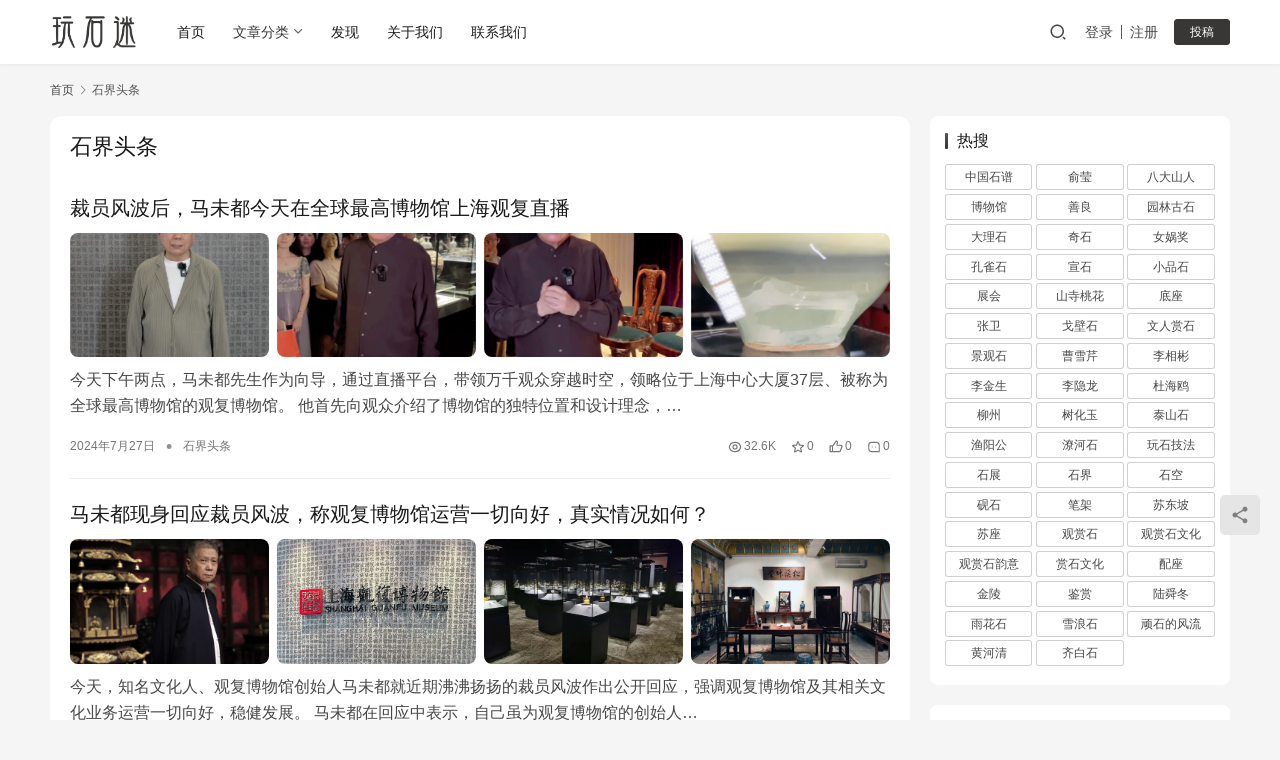

--- FILE ---
content_type: text/html; charset=UTF-8
request_url: https://wanshime.com/category/news/
body_size: 14912
content:
<!DOCTYPE html>
<html lang="zh-Hans">
<head>
<meta charset="UTF-8">
<meta http-equiv="X-UA-Compatible" content="IE=edge,chrome=1">
<meta name="renderer" content="webkit">
<meta name="viewport" content="width=device-width,initial-scale=1,maximum-scale=5">
<title>石界头条 | 玩石迷</title>
<style>img:is([sizes="auto" i], [sizes^="auto," i]) { contain-intrinsic-size: 3000px 1500px }</style>
<meta name="keywords" content="石界.观赏石.新闻.石界新闻">
<meta property="og:type" content="webpage">
<meta property="og:url" content="https://wanshime.com/category/news/">
<meta property="og:site_name" content="玩石迷">
<meta property="og:title" content="石界头条">
<meta name="applicable-device" content="pc,mobile">
<meta http-equiv="Cache-Control" content="no-transform">
<link rel="shortcut icon" href="https://wanshime.com/wp-content/uploads/2023/05/icon2.gif">
<!-- <link rel='stylesheet' id='stylesheet-css' href='https://wanshime.com/wp-content/themes/justnews/css/style.css?ver=6.19.6' type='text/css' media='all' /> -->
<!-- <link rel='stylesheet' id='font-awesome-css' href='https://wanshime.com/wp-content/themes/justnews/themer/assets/css/font-awesome.css?ver=6.19.6' type='text/css' media='all' /> -->
<!-- <link rel='stylesheet' id='wp-block-library-css' href='https://wanshime.com/wp-includes/css/dist/block-library/style.min.css?ver=be135388fa49f4ca68ff331464d75724' type='text/css' media='all' /> -->
<link rel="stylesheet" type="text/css" href="//wanshime.com/wp-content/cache/wpfc-minified/q6u9m6ca/a8izu.css" media="all"/>
<style id='classic-theme-styles-inline-css' type='text/css'>
/*! This file is auto-generated */
.wp-block-button__link{color:#fff;background-color:#32373c;border-radius:9999px;box-shadow:none;text-decoration:none;padding:calc(.667em + 2px) calc(1.333em + 2px);font-size:1.125em}.wp-block-file__button{background:#32373c;color:#fff;text-decoration:none}
</style>
<style id='global-styles-inline-css' type='text/css'>
:root{--wp--preset--aspect-ratio--square: 1;--wp--preset--aspect-ratio--4-3: 4/3;--wp--preset--aspect-ratio--3-4: 3/4;--wp--preset--aspect-ratio--3-2: 3/2;--wp--preset--aspect-ratio--2-3: 2/3;--wp--preset--aspect-ratio--16-9: 16/9;--wp--preset--aspect-ratio--9-16: 9/16;--wp--preset--color--black: #000000;--wp--preset--color--cyan-bluish-gray: #abb8c3;--wp--preset--color--white: #ffffff;--wp--preset--color--pale-pink: #f78da7;--wp--preset--color--vivid-red: #cf2e2e;--wp--preset--color--luminous-vivid-orange: #ff6900;--wp--preset--color--luminous-vivid-amber: #fcb900;--wp--preset--color--light-green-cyan: #7bdcb5;--wp--preset--color--vivid-green-cyan: #00d084;--wp--preset--color--pale-cyan-blue: #8ed1fc;--wp--preset--color--vivid-cyan-blue: #0693e3;--wp--preset--color--vivid-purple: #9b51e0;--wp--preset--gradient--vivid-cyan-blue-to-vivid-purple: linear-gradient(135deg,rgba(6,147,227,1) 0%,rgb(155,81,224) 100%);--wp--preset--gradient--light-green-cyan-to-vivid-green-cyan: linear-gradient(135deg,rgb(122,220,180) 0%,rgb(0,208,130) 100%);--wp--preset--gradient--luminous-vivid-amber-to-luminous-vivid-orange: linear-gradient(135deg,rgba(252,185,0,1) 0%,rgba(255,105,0,1) 100%);--wp--preset--gradient--luminous-vivid-orange-to-vivid-red: linear-gradient(135deg,rgba(255,105,0,1) 0%,rgb(207,46,46) 100%);--wp--preset--gradient--very-light-gray-to-cyan-bluish-gray: linear-gradient(135deg,rgb(238,238,238) 0%,rgb(169,184,195) 100%);--wp--preset--gradient--cool-to-warm-spectrum: linear-gradient(135deg,rgb(74,234,220) 0%,rgb(151,120,209) 20%,rgb(207,42,186) 40%,rgb(238,44,130) 60%,rgb(251,105,98) 80%,rgb(254,248,76) 100%);--wp--preset--gradient--blush-light-purple: linear-gradient(135deg,rgb(255,206,236) 0%,rgb(152,150,240) 100%);--wp--preset--gradient--blush-bordeaux: linear-gradient(135deg,rgb(254,205,165) 0%,rgb(254,45,45) 50%,rgb(107,0,62) 100%);--wp--preset--gradient--luminous-dusk: linear-gradient(135deg,rgb(255,203,112) 0%,rgb(199,81,192) 50%,rgb(65,88,208) 100%);--wp--preset--gradient--pale-ocean: linear-gradient(135deg,rgb(255,245,203) 0%,rgb(182,227,212) 50%,rgb(51,167,181) 100%);--wp--preset--gradient--electric-grass: linear-gradient(135deg,rgb(202,248,128) 0%,rgb(113,206,126) 100%);--wp--preset--gradient--midnight: linear-gradient(135deg,rgb(2,3,129) 0%,rgb(40,116,252) 100%);--wp--preset--font-size--small: 13px;--wp--preset--font-size--medium: 20px;--wp--preset--font-size--large: 36px;--wp--preset--font-size--x-large: 42px;--wp--preset--spacing--20: 0.44rem;--wp--preset--spacing--30: 0.67rem;--wp--preset--spacing--40: 1rem;--wp--preset--spacing--50: 1.5rem;--wp--preset--spacing--60: 2.25rem;--wp--preset--spacing--70: 3.38rem;--wp--preset--spacing--80: 5.06rem;--wp--preset--shadow--natural: 6px 6px 9px rgba(0, 0, 0, 0.2);--wp--preset--shadow--deep: 12px 12px 50px rgba(0, 0, 0, 0.4);--wp--preset--shadow--sharp: 6px 6px 0px rgba(0, 0, 0, 0.2);--wp--preset--shadow--outlined: 6px 6px 0px -3px rgba(255, 255, 255, 1), 6px 6px rgba(0, 0, 0, 1);--wp--preset--shadow--crisp: 6px 6px 0px rgba(0, 0, 0, 1);}:where(.is-layout-flex){gap: 0.5em;}:where(.is-layout-grid){gap: 0.5em;}body .is-layout-flex{display: flex;}.is-layout-flex{flex-wrap: wrap;align-items: center;}.is-layout-flex > :is(*, div){margin: 0;}body .is-layout-grid{display: grid;}.is-layout-grid > :is(*, div){margin: 0;}:where(.wp-block-columns.is-layout-flex){gap: 2em;}:where(.wp-block-columns.is-layout-grid){gap: 2em;}:where(.wp-block-post-template.is-layout-flex){gap: 1.25em;}:where(.wp-block-post-template.is-layout-grid){gap: 1.25em;}.has-black-color{color: var(--wp--preset--color--black) !important;}.has-cyan-bluish-gray-color{color: var(--wp--preset--color--cyan-bluish-gray) !important;}.has-white-color{color: var(--wp--preset--color--white) !important;}.has-pale-pink-color{color: var(--wp--preset--color--pale-pink) !important;}.has-vivid-red-color{color: var(--wp--preset--color--vivid-red) !important;}.has-luminous-vivid-orange-color{color: var(--wp--preset--color--luminous-vivid-orange) !important;}.has-luminous-vivid-amber-color{color: var(--wp--preset--color--luminous-vivid-amber) !important;}.has-light-green-cyan-color{color: var(--wp--preset--color--light-green-cyan) !important;}.has-vivid-green-cyan-color{color: var(--wp--preset--color--vivid-green-cyan) !important;}.has-pale-cyan-blue-color{color: var(--wp--preset--color--pale-cyan-blue) !important;}.has-vivid-cyan-blue-color{color: var(--wp--preset--color--vivid-cyan-blue) !important;}.has-vivid-purple-color{color: var(--wp--preset--color--vivid-purple) !important;}.has-black-background-color{background-color: var(--wp--preset--color--black) !important;}.has-cyan-bluish-gray-background-color{background-color: var(--wp--preset--color--cyan-bluish-gray) !important;}.has-white-background-color{background-color: var(--wp--preset--color--white) !important;}.has-pale-pink-background-color{background-color: var(--wp--preset--color--pale-pink) !important;}.has-vivid-red-background-color{background-color: var(--wp--preset--color--vivid-red) !important;}.has-luminous-vivid-orange-background-color{background-color: var(--wp--preset--color--luminous-vivid-orange) !important;}.has-luminous-vivid-amber-background-color{background-color: var(--wp--preset--color--luminous-vivid-amber) !important;}.has-light-green-cyan-background-color{background-color: var(--wp--preset--color--light-green-cyan) !important;}.has-vivid-green-cyan-background-color{background-color: var(--wp--preset--color--vivid-green-cyan) !important;}.has-pale-cyan-blue-background-color{background-color: var(--wp--preset--color--pale-cyan-blue) !important;}.has-vivid-cyan-blue-background-color{background-color: var(--wp--preset--color--vivid-cyan-blue) !important;}.has-vivid-purple-background-color{background-color: var(--wp--preset--color--vivid-purple) !important;}.has-black-border-color{border-color: var(--wp--preset--color--black) !important;}.has-cyan-bluish-gray-border-color{border-color: var(--wp--preset--color--cyan-bluish-gray) !important;}.has-white-border-color{border-color: var(--wp--preset--color--white) !important;}.has-pale-pink-border-color{border-color: var(--wp--preset--color--pale-pink) !important;}.has-vivid-red-border-color{border-color: var(--wp--preset--color--vivid-red) !important;}.has-luminous-vivid-orange-border-color{border-color: var(--wp--preset--color--luminous-vivid-orange) !important;}.has-luminous-vivid-amber-border-color{border-color: var(--wp--preset--color--luminous-vivid-amber) !important;}.has-light-green-cyan-border-color{border-color: var(--wp--preset--color--light-green-cyan) !important;}.has-vivid-green-cyan-border-color{border-color: var(--wp--preset--color--vivid-green-cyan) !important;}.has-pale-cyan-blue-border-color{border-color: var(--wp--preset--color--pale-cyan-blue) !important;}.has-vivid-cyan-blue-border-color{border-color: var(--wp--preset--color--vivid-cyan-blue) !important;}.has-vivid-purple-border-color{border-color: var(--wp--preset--color--vivid-purple) !important;}.has-vivid-cyan-blue-to-vivid-purple-gradient-background{background: var(--wp--preset--gradient--vivid-cyan-blue-to-vivid-purple) !important;}.has-light-green-cyan-to-vivid-green-cyan-gradient-background{background: var(--wp--preset--gradient--light-green-cyan-to-vivid-green-cyan) !important;}.has-luminous-vivid-amber-to-luminous-vivid-orange-gradient-background{background: var(--wp--preset--gradient--luminous-vivid-amber-to-luminous-vivid-orange) !important;}.has-luminous-vivid-orange-to-vivid-red-gradient-background{background: var(--wp--preset--gradient--luminous-vivid-orange-to-vivid-red) !important;}.has-very-light-gray-to-cyan-bluish-gray-gradient-background{background: var(--wp--preset--gradient--very-light-gray-to-cyan-bluish-gray) !important;}.has-cool-to-warm-spectrum-gradient-background{background: var(--wp--preset--gradient--cool-to-warm-spectrum) !important;}.has-blush-light-purple-gradient-background{background: var(--wp--preset--gradient--blush-light-purple) !important;}.has-blush-bordeaux-gradient-background{background: var(--wp--preset--gradient--blush-bordeaux) !important;}.has-luminous-dusk-gradient-background{background: var(--wp--preset--gradient--luminous-dusk) !important;}.has-pale-ocean-gradient-background{background: var(--wp--preset--gradient--pale-ocean) !important;}.has-electric-grass-gradient-background{background: var(--wp--preset--gradient--electric-grass) !important;}.has-midnight-gradient-background{background: var(--wp--preset--gradient--midnight) !important;}.has-small-font-size{font-size: var(--wp--preset--font-size--small) !important;}.has-medium-font-size{font-size: var(--wp--preset--font-size--medium) !important;}.has-large-font-size{font-size: var(--wp--preset--font-size--large) !important;}.has-x-large-font-size{font-size: var(--wp--preset--font-size--x-large) !important;}
:where(.wp-block-post-template.is-layout-flex){gap: 1.25em;}:where(.wp-block-post-template.is-layout-grid){gap: 1.25em;}
:where(.wp-block-columns.is-layout-flex){gap: 2em;}:where(.wp-block-columns.is-layout-grid){gap: 2em;}
:root :where(.wp-block-pullquote){font-size: 1.5em;line-height: 1.6;}
</style>
<!-- <link rel='stylesheet' id='ez-toc-css' href='https://wanshime.com/wp-content/plugins/easy-table-of-contents/assets/css/screen.min.css?ver=2.0.73' type='text/css' media='all' /> -->
<link rel="stylesheet" type="text/css" href="//wanshime.com/wp-content/cache/wpfc-minified/dgqq01xq/a09k1.css" media="all"/>
<style id='ez-toc-inline-css' type='text/css'>
div#ez-toc-container .ez-toc-title {font-size: 120%;}div#ez-toc-container .ez-toc-title {font-weight: 500;}div#ez-toc-container ul li {font-size: 95%;}div#ez-toc-container ul li {font-weight: 500;}div#ez-toc-container nav ul ul li {font-size: 90%;}
.ez-toc-container-direction {direction: ltr;}.ez-toc-counter ul{counter-reset: item ;}.ez-toc-counter nav ul li a::before {content: counters(item, '.', decimal) '. ';display: inline-block;counter-increment: item;flex-grow: 0;flex-shrink: 0;margin-right: .2em; float: left; }.ez-toc-widget-direction {direction: ltr;}.ez-toc-widget-container ul{counter-reset: item ;}.ez-toc-widget-container nav ul li a::before {content: counters(item, '.', decimal) '. ';display: inline-block;counter-increment: item;flex-grow: 0;flex-shrink: 0;margin-right: .2em; float: left; }
</style>
<!-- <link rel='stylesheet' id='wpcom-member-css' href='https://wanshime.com/wp-content/plugins/wpcom-member/css/style.css?ver=1.7.7' type='text/css' media='all' /> -->
<link rel="stylesheet" type="text/css" href="//wanshime.com/wp-content/cache/wpfc-minified/jopubpyk/a0988.css" media="all"/>
<style id='akismet-widget-style-inline-css' type='text/css'>
.a-stats {
--akismet-color-mid-green: #357b49;
--akismet-color-white: #fff;
--akismet-color-light-grey: #f6f7f7;
max-width: 350px;
width: auto;
}
.a-stats * {
all: unset;
box-sizing: border-box;
}
.a-stats strong {
font-weight: 600;
}
.a-stats a.a-stats__link,
.a-stats a.a-stats__link:visited,
.a-stats a.a-stats__link:active {
background: var(--akismet-color-mid-green);
border: none;
box-shadow: none;
border-radius: 8px;
color: var(--akismet-color-white);
cursor: pointer;
display: block;
font-family: -apple-system, BlinkMacSystemFont, 'Segoe UI', 'Roboto', 'Oxygen-Sans', 'Ubuntu', 'Cantarell', 'Helvetica Neue', sans-serif;
font-weight: 500;
padding: 12px;
text-align: center;
text-decoration: none;
transition: all 0.2s ease;
}
/* Extra specificity to deal with TwentyTwentyOne focus style */
.widget .a-stats a.a-stats__link:focus {
background: var(--akismet-color-mid-green);
color: var(--akismet-color-white);
text-decoration: none;
}
.a-stats a.a-stats__link:hover {
filter: brightness(110%);
box-shadow: 0 4px 12px rgba(0, 0, 0, 0.06), 0 0 2px rgba(0, 0, 0, 0.16);
}
.a-stats .count {
color: var(--akismet-color-white);
display: block;
font-size: 1.5em;
line-height: 1.4;
padding: 0 13px;
white-space: nowrap;
}
</style>
<script src='//wanshime.com/wp-content/cache/wpfc-minified/ldrl6zrk/a0988.js' type="text/javascript"></script>
<!-- <script type="text/javascript" src="https://wanshime.com/wp-includes/js/jquery/jquery.min.js?ver=3.7.1" id="jquery-core-js"></script> -->
<!-- <script type="text/javascript" src="https://wanshime.com/wp-includes/js/jquery/jquery-migrate.min.js?ver=3.4.1" id="jquery-migrate-js"></script> -->
<link rel="EditURI" type="application/rsd+xml" title="RSD" href="https://wanshime.com/xmlrpc.php?rsd" />
<script>
var _hmt = _hmt || [];
(function() {
var hm = document.createElement("script");
hm.src = "https://hm.baidu.com/hm.js?0a5e5928d1bcab719a5759d45dc66971";
var s = document.getElementsByTagName("script")[0]; 
s.parentNode.insertBefore(hm, s);
})();
</script>
<style>        :root{--theme-color:#383735;--theme-hover:#0a0a0a;}
body>header.header{background-color: #fff;;}
body>header.header .logo img{height: 32px;}
@media (max-width: 767px){
body>header.header .logo img{height: 26px;}
}
body>header.header .nav{--menu-item-margin: 28px;}
.post-loop-default .item-img .item-img-inner:before,.wpcom-profile-main .profile-posts-list .item-img item-img-inner:before{padding-top: 62.5%!important;}
.post-loop-image .item-img:before,.post-loop-card .item-inner:before{padding-top: 62.5%;}
@media screen and (-webkit-min-device-pixel-ratio: 0) {
.post-loop .item-sticky .item-title a{-webkit-background-clip: text;-webkit-text-fill-color: transparent;}
.post-loop .item-sticky .item-title a, .post-loop .item-sticky .item-title a .sticky-post,.post-loop-card .item-sticky .item-title .sticky-post{
background-color: #c12c2c;background-image:linear-gradient(90deg, #c12c2c 0%, #fff 100%);            }
}
:root{--theme-border-radius-s: 3px;--theme-border-radius-m: 5px;--theme-border-radius-l: 8px;--theme-border-radius-xl: 12px;}</style>
<link rel="icon" href="https://wanshime.com/wp-content/uploads/2023/05/icon2.gif" sizes="32x32" />
<link rel="icon" href="https://wanshime.com/wp-content/uploads/2023/05/icon2.gif" sizes="192x192" />
<link rel="apple-touch-icon" href="https://wanshime.com/wp-content/uploads/2023/05/icon2.gif" />
<meta name="msapplication-TileImage" content="https://wanshime.com/wp-content/uploads/2023/05/icon2.gif" />
<!--[if lte IE 11]><script src="https://wanshime.com/wp-content/themes/justnews/js/update.js"></script><![endif]-->
</head>
<body data-rsssl=1 class="archive category category-news category-93 lang-cn el-boxed header-fixed">
<header class="header">
<div class="container">
<div class="navbar-header">
<button type="button" class="navbar-toggle collapsed" data-toggle="collapse" data-target=".navbar-collapse" aria-label="menu">
<span class="icon-bar icon-bar-1"></span>
<span class="icon-bar icon-bar-2"></span>
<span class="icon-bar icon-bar-3"></span>
</button>
<div class="logo">
<a href="https://wanshime.com/" rel="home">
<img src="https://wanshime.com/wp-content/uploads/2024/05/logo2.png" alt="玩石迷">
</a>
</div>
</div>
<div class="collapse navbar-collapse">
<nav class="primary-menu"><ul id="menu-menu" class="nav navbar-nav wpcom-adv-menu"><li class="menu-item"><a href="/">首页</a></li>
<li class="menu-item active dropdown"><a href="#" class="dropdown-toggle">文章分类</a>
<ul class="dropdown-menu menu-item-wrap menu-item-col-5">
<li class="menu-item active"><a href="https://wanshime.com/category/news/">石界头条</a></li>
<li class="menu-item"><a href="https://wanshime.com/category/skill/">玩石技法</a></li>
<li class="menu-item"><a href="https://wanshime.com/category/daka/">名家说石</a></li>
<li class="menu-item"><a href="https://wanshime.com/category/news/market/">市场风向</a></li>
<li class="menu-item"><a href="https://wanshime.com/category/skill/baike/">赏石百科</a></li>
<li class="menu-item"><a href="https://wanshime.com/category/song/">静聆石语</a></li>
<li class="menu-item"><a href="https://wanshime.com/category/daka/shishangyashi/">诗赏雅石</a></li>
</ul>
</li>
<li class="menu-item"><a href="https://wanshime.com/resou/">发现</a></li>
<li class="menu-item"><a href="https://wanshime.com/about/">关于我们</a></li>
<li class="menu-item"><a href="https://wanshime.com/contact/">联系我们</a></li>
</ul></nav>            <div class="navbar-action">
<div class="navbar-search-icon j-navbar-search"><i class="wpcom-icon wi"><svg aria-hidden="true"><use xlink:href="#wi-search"></use></svg></i></div>
<div id="j-user-wrap">
<a class="login" href="https://wanshime.com/login/?modal-type=login">登录</a>
<a class="login register" href="https://wanshime.com/register/?modal-type=register">注册</a>
</div>
<a class="wpcom-btn btn-primary btn-xs publish" href="https://wanshime.com/tougao/">
投稿</a>
</div>
<form class="navbar-search" action="https://wanshime.com" method="get" role="search">
<div class="navbar-search-inner">
<i class="wpcom-icon wi navbar-search-close"><svg aria-hidden="true"><use xlink:href="#wi-close"></use></svg></i>                    <input type="text" name="s" class="navbar-search-input" autocomplete="off" maxlength="100" placeholder="输入关键词搜索..." value="">
<button class="navbar-search-btn" type="submit" aria-label="搜索"><i class="wpcom-icon wi"><svg aria-hidden="true"><use xlink:href="#wi-search"></use></svg></i></button>
</div>
</form>
</div><!-- /.navbar-collapse -->
</div><!-- /.container -->
</header>
<div id="wrap">    <div class="container wrap">
<ol class="breadcrumb" vocab="https://schema.org/" typeof="BreadcrumbList"><li class="home" property="itemListElement" typeof="ListItem"><a href="https://wanshime.com" property="item" typeof="WebPage"><span property="name" class="hide">玩石迷</span>首页</a><meta property="position" content="1"></li><li class="active" property="itemListElement" typeof="ListItem"><i class="wpcom-icon wi"><svg aria-hidden="true"><use xlink:href="#wi-arrow-right-3"></use></svg></i><a href="https://wanshime.com/category/news/" property="item" typeof="WebPage"><span property="name">石界头条</span></a><meta property="position" content="2"></li></ol>        <main class="main">
<section class="sec-panel sec-panel-default">
<div class="sec-panel-head">
<h1><span>石界头条</span></h1>
</div>
<div class="sec-panel-body">
<ul class="post-loop post-loop-default cols-0">
<li class="item item3">
<div class="item-content">
<h3 class="item-title">
<a href="https://wanshime.com/87523.html/" target="_blank" rel="bookmark">
裁员风波后，马未都今天在全球最高博物馆上海观复直播            </a>
</h3>
<a class="item-images" href="https://wanshime.com/87523.html/" title="裁员风波后，马未都今天在全球最高博物馆上海观复直播" target="_blank">
<span><i class="item-images-el j-lazy" style="background-image: url('https://wanshime.com/wp-content/themes/justnews/themer/assets/images/lazy.png');" data-original="https://wanshime.com/wp-content/uploads/2024/07/640.png"></i></span><span><i class="item-images-el j-lazy" style="background-image: url('https://wanshime.com/wp-content/themes/justnews/themer/assets/images/lazy.png');" data-original="https://wanshime.com/wp-content/uploads/2024/07/640-1.png"></i></span><span><i class="item-images-el j-lazy" style="background-image: url('https://wanshime.com/wp-content/themes/justnews/themer/assets/images/lazy.png');" data-original="https://wanshime.com/wp-content/uploads/2024/07/640-2.png"></i></span><span><i class="item-images-el j-lazy" style="background-image: url('https://wanshime.com/wp-content/themes/justnews/themer/assets/images/lazy.png');" data-original="https://wanshime.com/wp-content/uploads/2024/07/640-3.png"></i></span>        </a>
<div class="item-excerpt">
<p>今天下午两点，马未都先生作为向导，通过直播平台，带领万千观众穿越时空，领略位于上海中心大厦37层、被称为全球最高博物馆的观复博物馆。 他首先向观众介绍了博物馆的独特位置和设计理念，…</p>
</div>
<div class="item-meta">
<span class="item-meta-li date">2024年7月27日</span>
<span class="item-meta-li dot">•</span>
<a class="item-meta-li" href="https://wanshime.com/category/news/" target="_blank">石界头条</a>
<div class="item-meta-right">
<span class="item-meta-li views" title="阅读数"><i class="wpcom-icon wi"><svg aria-hidden="true"><use xlink:href="#wi-eye"></use></svg></i>32.6K</span><span class="item-meta-li stars" title="收藏数"><i class="wpcom-icon wi"><svg aria-hidden="true"><use xlink:href="#wi-star"></use></svg></i>0</span><span class="item-meta-li likes" title="点赞数"><i class="wpcom-icon wi"><svg aria-hidden="true"><use xlink:href="#wi-thumb-up"></use></svg></i>0</span><a class="item-meta-li comments" href="https://wanshime.com/87523.html/#comments" target="_blank" title="评论数"><i class="wpcom-icon wi"><svg aria-hidden="true"><use xlink:href="#wi-comment"></use></svg></i>0</a>            </div>
</div>
</div>
</li>
<li class="item item3">
<div class="item-content">
<h3 class="item-title">
<a href="https://wanshime.com/87516.html/" target="_blank" rel="bookmark">
马未都现身回应裁员风波，称观复博物馆运营一切向好，真实情况如何？            </a>
</h3>
<a class="item-images" href="https://wanshime.com/87516.html/" title="马未都现身回应裁员风波，称观复博物馆运营一切向好，真实情况如何？" target="_blank">
<span><i class="item-images-el j-lazy" style="background-image: url('https://wanshime.com/wp-content/themes/justnews/themer/assets/images/lazy.png');" data-original="https://wanshime.com/wp-content/uploads/2025/03/640-29.jpg"></i></span><span><i class="item-images-el j-lazy" style="background-image: url('https://wanshime.com/wp-content/themes/justnews/themer/assets/images/lazy.png');" data-original="https://wanshime.com/wp-content/uploads/2025/03/640-30.jpg"></i></span><span><i class="item-images-el j-lazy" style="background-image: url('https://wanshime.com/wp-content/themes/justnews/themer/assets/images/lazy.png');" data-original="https://wanshime.com/wp-content/uploads/2025/03/640-31.jpg"></i></span><span><i class="item-images-el j-lazy" style="background-image: url('https://wanshime.com/wp-content/themes/justnews/themer/assets/images/lazy.png');" data-original="https://wanshime.com/wp-content/uploads/2025/03/640-32.jpg"></i></span>        </a>
<div class="item-excerpt">
<p>今天，知名文化人、观复博物馆创始人马未都就近期沸沸扬扬的裁员风波作出公开回应，强调观复博物馆及其相关文化业务运营一切向好，稳健发展。 马未都在回应中表示，自己虽为观复博物馆的创始人…</p>
</div>
<div class="item-meta">
<span class="item-meta-li date">2024年7月24日</span>
<span class="item-meta-li dot">•</span>
<a class="item-meta-li" href="https://wanshime.com/category/news/" target="_blank">石界头条</a>
<div class="item-meta-right">
<span class="item-meta-li views" title="阅读数"><i class="wpcom-icon wi"><svg aria-hidden="true"><use xlink:href="#wi-eye"></use></svg></i>25.7K</span><span class="item-meta-li stars" title="收藏数"><i class="wpcom-icon wi"><svg aria-hidden="true"><use xlink:href="#wi-star"></use></svg></i>0</span><span class="item-meta-li likes" title="点赞数"><i class="wpcom-icon wi"><svg aria-hidden="true"><use xlink:href="#wi-thumb-up"></use></svg></i>0</span><a class="item-meta-li comments" href="https://wanshime.com/87516.html/#comments" target="_blank" title="评论数"><i class="wpcom-icon wi"><svg aria-hidden="true"><use xlink:href="#wi-comment"></use></svg></i>0</a>            </div>
</div>
</div>
</li>
<li class="item item3">
<div class="item-content">
<h3 class="item-title">
<a href="https://wanshime.com/87391.html/" target="_blank" rel="bookmark">
万达王健林与石空李振葵            </a>
</h3>
<a class="item-images" href="https://wanshime.com/87391.html/" title="万达王健林与石空李振葵" target="_blank">
<span><i class="item-images-el j-lazy" style="background-image: url('https://wanshime.com/wp-content/themes/justnews/themer/assets/images/lazy.png');" data-original="https://wanshime.com/wp-content/uploads/2024/04/赏石_观赏石_奇石_石头_收藏_文化_艺术_玩石迷10-1714490107.jpeg"></i></span><span><i class="item-images-el j-lazy" style="background-image: url('https://wanshime.com/wp-content/themes/justnews/themer/assets/images/lazy.png');" data-original="https://wanshime.com/wp-content/uploads/2024/04/赏石_观赏石_奇石_石头_收藏_文化_艺术_玩石迷5-1714490108.jpeg"></i></span><span><i class="item-images-el j-lazy" style="background-image: url('https://wanshime.com/wp-content/themes/justnews/themer/assets/images/lazy.png');" data-original="https://wanshime.com/wp-content/uploads/2024/04/赏石_观赏石_奇石_石头_收藏_文化_艺术_玩石迷5-1714490109.jpeg"></i></span><span><i class="item-images-el j-lazy" style="background-image: url('https://wanshime.com/wp-content/themes/justnews/themer/assets/images/lazy.png');" data-original="https://wanshime.com/wp-content/uploads/2024/04/赏石_观赏石_奇石_石头_收藏_文化_艺术_玩石迷10-1714490110.jpeg"></i></span>        </a>
<div class="item-excerpt">
<p>70岁的王健林与70后石空馆长李振葵 昨日，70岁的万达王健林到访大理石空国石博物馆的消息在石圈流传，引发不小轰动。以前媒体报道过王健林有收藏艺术品的爱好，但是否有收藏大理石目前尚…</p>
</div>
<div class="item-meta">
<span class="item-meta-li date">2024年4月30日</span>
<span class="item-meta-li dot">•</span>
<a class="item-meta-li" href="https://wanshime.com/category/news/" target="_blank">石界头条</a>
<div class="item-meta-right">
<span class="item-meta-li views" title="阅读数"><i class="wpcom-icon wi"><svg aria-hidden="true"><use xlink:href="#wi-eye"></use></svg></i>226.1K</span><span class="item-meta-li stars" title="收藏数"><i class="wpcom-icon wi"><svg aria-hidden="true"><use xlink:href="#wi-star"></use></svg></i>0</span><span class="item-meta-li likes" title="点赞数"><i class="wpcom-icon wi"><svg aria-hidden="true"><use xlink:href="#wi-thumb-up"></use></svg></i>6</span><a class="item-meta-li comments" href="https://wanshime.com/87391.html/#comments" target="_blank" title="评论数"><i class="wpcom-icon wi"><svg aria-hidden="true"><use xlink:href="#wi-comment"></use></svg></i>0</a>            </div>
</div>
</div>
</li>
<li class="item item3">
<div class="item-content">
<h3 class="item-title">
<a href="https://wanshime.com/87355.html/" target="_blank" rel="bookmark">
刚刚中贸圣佳春拍赏石最高拍出368万，三件流拍            </a>
</h3>
<a class="item-images" href="https://wanshime.com/87355.html/" title="刚刚中贸圣佳春拍赏石最高拍出368万，三件流拍" target="_blank">
<span><i class="item-images-el j-lazy" style="background-image: url('https://wanshime.com/wp-content/themes/justnews/themer/assets/images/lazy.png');" data-original="https://wanshime.com/wp-content/uploads/2024/04/赏石_观赏石_奇石_石头_收藏_文化_艺术_玩石迷0-1714048987-1.jpeg"></i></span><span><i class="item-images-el j-lazy" style="background-image: url('https://wanshime.com/wp-content/themes/justnews/themer/assets/images/lazy.png');" data-original="https://wanshime.com/wp-content/uploads/2024/04/赏石_观赏石_奇石_石头_收藏_文化_艺术_玩石迷2-1714048988.jpeg"></i></span><span><i class="item-images-el j-lazy" style="background-image: url('https://wanshime.com/wp-content/themes/justnews/themer/assets/images/lazy.png');" data-original="https://wanshime.com/wp-content/uploads/2024/04/赏石_观赏石_奇石_石头_收藏_文化_艺术_玩石迷3-1714048989.jpeg"></i></span><span><i class="item-images-el j-lazy" style="background-image: url('https://wanshime.com/wp-content/themes/justnews/themer/assets/images/lazy.png');" data-original="https://wanshime.com/wp-content/uploads/2024/04/赏石_观赏石_奇石_石头_收藏_文化_艺术_玩石迷6-1714048989.jpeg"></i></span>        </a>
<div class="item-excerpt">
<p>这两天，北京圣佳艺术中心有一个“千秋如对——中国古代文房赏石”展览，同时也是中贸圣佳2024四季·迎春拍卖会预展，有幸看到杜老师与展览学术顾问张涵予同框。 今天下午赏石类刚刚拍完，…</p>
</div>
<div class="item-meta">
<span class="item-meta-li date">2024年4月25日</span>
<span class="item-meta-li dot">•</span>
<a class="item-meta-li" href="https://wanshime.com/category/news/market/" target="_blank">市场风向</a>
<div class="item-meta-right">
<span class="item-meta-li views" title="阅读数"><i class="wpcom-icon wi"><svg aria-hidden="true"><use xlink:href="#wi-eye"></use></svg></i>1.5K</span><span class="item-meta-li stars" title="收藏数"><i class="wpcom-icon wi"><svg aria-hidden="true"><use xlink:href="#wi-star"></use></svg></i>0</span><span class="item-meta-li likes" title="点赞数"><i class="wpcom-icon wi"><svg aria-hidden="true"><use xlink:href="#wi-thumb-up"></use></svg></i>1</span><a class="item-meta-li comments" href="https://wanshime.com/87355.html/#comments" target="_blank" title="评论数"><i class="wpcom-icon wi"><svg aria-hidden="true"><use xlink:href="#wi-comment"></use></svg></i>0</a>            </div>
</div>
</div>
</li>
<li class="item item3">
<div class="item-content">
<h3 class="item-title">
<a href="https://wanshime.com/87327.html/" target="_blank" rel="bookmark">
丁文父泥留斋十七件藏石在香港拍了六百万            </a>
</h3>
<a class="item-images" href="https://wanshime.com/87327.html/" title="丁文父泥留斋十七件藏石在香港拍了六百万" target="_blank">
<span><i class="item-images-el j-lazy" style="background-image: url('https://wanshime.com/wp-content/themes/justnews/themer/assets/images/lazy.png');" data-original="https://wanshime.com/wp-content/uploads/2024/04/赏石_观赏石_奇石_石头_收藏_文化_艺术_玩石迷7-1713913034.jpeg"></i></span><span><i class="item-images-el j-lazy" style="background-image: url('https://wanshime.com/wp-content/themes/justnews/themer/assets/images/lazy.png');" data-original="https://wanshime.com/wp-content/uploads/2024/04/赏石_观赏石_奇石_石头_收藏_文化_艺术_玩石迷5-1713913035.jpeg"></i></span><span><i class="item-images-el j-lazy" style="background-image: url('https://wanshime.com/wp-content/themes/justnews/themer/assets/images/lazy.png');" data-original="https://wanshime.com/wp-content/uploads/2024/04/赏石_观赏石_奇石_石头_收藏_文化_艺术_玩石迷6-1713913036.jpeg"></i></span><span><i class="item-images-el j-lazy" style="background-image: url('https://wanshime.com/wp-content/themes/justnews/themer/assets/images/lazy.png');" data-original="https://wanshime.com/wp-content/uploads/2024/04/赏石_观赏石_奇石_石头_收藏_文化_艺术_玩石迷3-1713913037.jpg"></i></span>        </a>
<div class="item-excerpt">
<p>  最近很多人都在吃200万成交的瓜，而忽视了刚刚结束的中国嘉德香港春拍。4月7日，在中国嘉德（香港）2024年春拍古典家具部推出《琳琅——亚洲重要私人珍藏金石艺术》专场上，丁文父…</p>
</div>
<div class="item-meta">
<span class="item-meta-li date">2024年4月24日</span>
<span class="item-meta-li dot">•</span>
<a class="item-meta-li" href="https://wanshime.com/category/news/market/" target="_blank">市场风向</a>
<div class="item-meta-right">
<span class="item-meta-li views" title="阅读数"><i class="wpcom-icon wi"><svg aria-hidden="true"><use xlink:href="#wi-eye"></use></svg></i>5.7K</span><span class="item-meta-li stars" title="收藏数"><i class="wpcom-icon wi"><svg aria-hidden="true"><use xlink:href="#wi-star"></use></svg></i>0</span><span class="item-meta-li likes" title="点赞数"><i class="wpcom-icon wi"><svg aria-hidden="true"><use xlink:href="#wi-thumb-up"></use></svg></i>2</span><a class="item-meta-li comments" href="https://wanshime.com/87327.html/#comments" target="_blank" title="评论数"><i class="wpcom-icon wi"><svg aria-hidden="true"><use xlink:href="#wi-comment"></use></svg></i>0</a>            </div>
</div>
</div>
</li>
<li class="item item3">
<div class="item-content">
<h3 class="item-title">
<a href="https://wanshime.com/84828.html/" target="_blank" rel="bookmark">
赵德奇：号外！上石协决意将海派赏石之波澜从浅蓝冲向深蓝            </a>
</h3>
<a class="item-images" href="https://wanshime.com/84828.html/" title="赵德奇：号外！上石协决意将海派赏石之波澜从浅蓝冲向深蓝" target="_blank">
<span><i class="item-images-el j-lazy" style="background-image: url('https://wanshime.com/wp-content/themes/justnews/themer/assets/images/lazy.png');" data-original="https://wanshime.com/wp-content/uploads/2024/04/赏石_观赏石_奇石_石头_收藏_文化_艺术_玩石迷1-1713452945.jpeg"></i></span><span><i class="item-images-el j-lazy" style="background-image: url('https://wanshime.com/wp-content/themes/justnews/themer/assets/images/lazy.png');" data-original="https://wanshime.com/wp-content/uploads/2024/04/赏石_观赏石_奇石_石头_收藏_文化_艺术_玩石迷2-1713452946.jpeg"></i></span><span><i class="item-images-el j-lazy" style="background-image: url('https://wanshime.com/wp-content/themes/justnews/themer/assets/images/lazy.png');" data-original="https://wanshime.com/wp-content/uploads/2024/04/赏石_观赏石_奇石_石头_收藏_文化_艺术_玩石迷9-1713452946.jpeg"></i></span><span><i class="item-images-el j-lazy" style="background-image: url('https://wanshime.com/wp-content/themes/justnews/themer/assets/images/lazy.png');" data-original="https://wanshime.com/wp-content/uploads/2024/04/赏石_观赏石_奇石_石头_收藏_文化_艺术_玩石迷8-1713452947.jpeg"></i></span>        </a>
<div class="item-excerpt">
<p>上海市观赏石协会，今天以酒会的形式宣布，上海市观赏石协会“海上石语”视频号开通，全部理事以酒明志。 在当下经济通缩的压力仍然明显地存在下，通缩会导致消费信心的下降，观赏石艺术品经济…</p>
</div>
<div class="item-meta">
<span class="item-meta-li date">2024年3月25日</span>
<span class="item-meta-li dot">•</span>
<a class="item-meta-li" href="https://wanshime.com/category/news/market/" target="_blank">市场风向</a>
<div class="item-meta-right">
<span class="item-meta-li views" title="阅读数"><i class="wpcom-icon wi"><svg aria-hidden="true"><use xlink:href="#wi-eye"></use></svg></i>3.4K</span><span class="item-meta-li stars" title="收藏数"><i class="wpcom-icon wi"><svg aria-hidden="true"><use xlink:href="#wi-star"></use></svg></i>0</span><span class="item-meta-li likes" title="点赞数"><i class="wpcom-icon wi"><svg aria-hidden="true"><use xlink:href="#wi-thumb-up"></use></svg></i>0</span><a class="item-meta-li comments" href="https://wanshime.com/84828.html/#comments" target="_blank" title="评论数"><i class="wpcom-icon wi"><svg aria-hidden="true"><use xlink:href="#wi-comment"></use></svg></i>0</a>            </div>
</div>
</div>
</li>
<li class="item item3">
<div class="item-content">
<h3 class="item-title">
<a href="https://wanshime.com/84813.html/" target="_blank" rel="bookmark">
赵德奇：赏石可以与烧饼混搭，随感上海《缙石有韵·云海无间》石展            </a>
</h3>
<a class="item-images" href="https://wanshime.com/84813.html/" title="赵德奇：赏石可以与烧饼混搭，随感上海《缙石有韵·云海无间》石展" target="_blank">
<span><i class="item-images-el j-lazy" style="background-image: url('https://wanshime.com/wp-content/themes/justnews/themer/assets/images/lazy.png');" data-original="https://wanshime.com/wp-content/uploads/2024/04/赏石_观赏石_奇石_石头_收藏_文化_艺术_玩石迷7-1713452935.jpeg"></i></span><span><i class="item-images-el j-lazy" style="background-image: url('https://wanshime.com/wp-content/themes/justnews/themer/assets/images/lazy.png');" data-original="https://wanshime.com/wp-content/uploads/2024/04/赏石_观赏石_奇石_石头_收藏_文化_艺术_玩石迷3-1713452935.jpeg"></i></span><span><i class="item-images-el j-lazy" style="background-image: url('https://wanshime.com/wp-content/themes/justnews/themer/assets/images/lazy.png');" data-original="https://wanshime.com/wp-content/uploads/2024/04/赏石_观赏石_奇石_石头_收藏_文化_艺术_玩石迷5-1713452936.jpeg"></i></span><span><i class="item-images-el j-lazy" style="background-image: url('https://wanshime.com/wp-content/themes/justnews/themer/assets/images/lazy.png');" data-original="https://wanshime.com/wp-content/uploads/2024/04/赏石_观赏石_奇石_石头_收藏_文化_艺术_玩石迷9-1713452937.jpeg"></i></span>        </a>
<div class="item-excerpt">
<p>浙江省缙云县观赏石协会，2024年3月9日，在上海沪太路1012号上海观赏石协会的展厅内，办个名为《缙石有韵·云海无间》的赏石展。 算我寡闻，我详知浙江缙云县有被誉称为“火山舍利缙…</p>
</div>
<div class="item-meta">
<span class="item-meta-li date">2024年3月9日</span>
<span class="item-meta-li dot">•</span>
<a class="item-meta-li" href="https://wanshime.com/category/daka/" target="_blank">名家说石</a>
<div class="item-meta-right">
<span class="item-meta-li views" title="阅读数"><i class="wpcom-icon wi"><svg aria-hidden="true"><use xlink:href="#wi-eye"></use></svg></i>3.0K</span><span class="item-meta-li stars" title="收藏数"><i class="wpcom-icon wi"><svg aria-hidden="true"><use xlink:href="#wi-star"></use></svg></i>0</span><span class="item-meta-li likes" title="点赞数"><i class="wpcom-icon wi"><svg aria-hidden="true"><use xlink:href="#wi-thumb-up"></use></svg></i>1</span><a class="item-meta-li comments" href="https://wanshime.com/84813.html/#comments" target="_blank" title="评论数"><i class="wpcom-icon wi"><svg aria-hidden="true"><use xlink:href="#wi-comment"></use></svg></i>0</a>            </div>
</div>
</div>
</li>
<li class="item item3">
<div class="item-content">
<h3 class="item-title">
<a href="https://wanshime.com/84797.html/" target="_blank" rel="bookmark">
捐石头给上博的胡可敏又捐了，这次是美国            </a>
</h3>
<a class="item-images" href="https://wanshime.com/84797.html/" title="捐石头给上博的胡可敏又捐了，这次是美国" target="_blank">
<span><i class="item-images-el j-lazy" style="background-image: url('https://wanshime.com/wp-content/themes/justnews/themer/assets/images/lazy.png');" data-original="https://wanshime.com/wp-content/uploads/2024/04/赏石_观赏石_奇石_石头_收藏_文化_艺术_玩石迷2-1713452927.jpeg"></i></span><span><i class="item-images-el j-lazy" style="background-image: url('https://wanshime.com/wp-content/themes/justnews/themer/assets/images/lazy.png');" data-original="https://wanshime.com/wp-content/uploads/2024/04/赏石_观赏石_奇石_石头_收藏_文化_艺术_玩石迷7-1713452927.jpeg"></i></span><span><i class="item-images-el j-lazy" style="background-image: url('https://wanshime.com/wp-content/themes/justnews/themer/assets/images/lazy.png');" data-original="https://wanshime.com/wp-content/uploads/2024/04/赏石_观赏石_奇石_石头_收藏_文化_艺术_玩石迷9-1713452927.jpeg"></i></span><span><i class="item-images-el j-lazy" style="background-image: url('https://wanshime.com/wp-content/themes/justnews/themer/assets/images/lazy.png');" data-original="https://wanshime.com/wp-content/uploads/2024/04/赏石_观赏石_奇石_石头_收藏_文化_艺术_玩石迷6-1713452928.jpeg"></i></span>        </a>
<div class="item-excerpt">
<p>美国国家植物园盆景与盆栽博物馆中国展区入口 2022年10月，在美国国家植物园盆景与盆栽博物馆 (the National Bonsai &amp; Penjing Museum …</p>
</div>
<div class="item-meta">
<span class="item-meta-li date">2024年3月8日</span>
<span class="item-meta-li dot">•</span>
<a class="item-meta-li" href="https://wanshime.com/category/news/" target="_blank">石界头条</a>
<div class="item-meta-right">
<span class="item-meta-li views" title="阅读数"><i class="wpcom-icon wi"><svg aria-hidden="true"><use xlink:href="#wi-eye"></use></svg></i>2.6K</span><span class="item-meta-li stars" title="收藏数"><i class="wpcom-icon wi"><svg aria-hidden="true"><use xlink:href="#wi-star"></use></svg></i>0</span><span class="item-meta-li likes" title="点赞数"><i class="wpcom-icon wi"><svg aria-hidden="true"><use xlink:href="#wi-thumb-up"></use></svg></i>2</span><a class="item-meta-li comments" href="https://wanshime.com/84797.html/#comments" target="_blank" title="评论数"><i class="wpcom-icon wi"><svg aria-hidden="true"><use xlink:href="#wi-comment"></use></svg></i>0</a>            </div>
</div>
</div>
</li>
<li class="item item3">
<div class="item-content">
<h3 class="item-title">
<a href="https://wanshime.com/84774.html/" target="_blank" rel="bookmark">
赵德奇：关于“迎新春·致繁花｜摩登空间回顾展”的几句闲话            </a>
</h3>
<a class="item-images" href="https://wanshime.com/84774.html/" title="赵德奇：关于“迎新春·致繁花｜摩登空间回顾展”的几句闲话" target="_blank">
<span><i class="item-images-el j-lazy" style="background-image: url('https://wanshime.com/wp-content/themes/justnews/themer/assets/images/lazy.png');" data-original="https://wanshime.com/wp-content/uploads/2024/04/赏石_观赏石_奇石_石头_收藏_文化_艺术_玩石迷5-1713452911.jpeg"></i></span><span><i class="item-images-el j-lazy" style="background-image: url('https://wanshime.com/wp-content/themes/justnews/themer/assets/images/lazy.png');" data-original="https://wanshime.com/wp-content/uploads/2024/04/赏石_观赏石_奇石_石头_收藏_文化_艺术_玩石迷10-1713452911.jpeg"></i></span><span><i class="item-images-el j-lazy" style="background-image: url('https://wanshime.com/wp-content/themes/justnews/themer/assets/images/lazy.png');" data-original="https://wanshime.com/wp-content/uploads/2024/04/赏石_观赏石_奇石_石头_收藏_文化_艺术_玩石迷1-1713452912.jpeg"></i></span><span><i class="item-images-el j-lazy" style="background-image: url('https://wanshime.com/wp-content/themes/justnews/themer/assets/images/lazy.png');" data-original="https://wanshime.com/wp-content/uploads/2024/04/赏石_观赏石_奇石_石头_收藏_文化_艺术_玩石迷1-1713452913.jpeg"></i></span>        </a>
<div class="item-excerpt">
<p>过年前的几天路过《云泉轩》，见旧上海的电话亭已经安装完毕，一探头见无人打电话，我试了一下打不通。被芬芬小姐姐告知，老上海电话号码是四位数的，叫我勿要拎勿清，试了一下还是无人接，老蔡…</p>
</div>
<div class="item-meta">
<span class="item-meta-li date">2024年2月12日</span>
<span class="item-meta-li dot">•</span>
<a class="item-meta-li" href="https://wanshime.com/category/news/" target="_blank">石界头条</a>
<div class="item-meta-right">
<span class="item-meta-li views" title="阅读数"><i class="wpcom-icon wi"><svg aria-hidden="true"><use xlink:href="#wi-eye"></use></svg></i>2.4K</span><span class="item-meta-li stars" title="收藏数"><i class="wpcom-icon wi"><svg aria-hidden="true"><use xlink:href="#wi-star"></use></svg></i>0</span><span class="item-meta-li likes" title="点赞数"><i class="wpcom-icon wi"><svg aria-hidden="true"><use xlink:href="#wi-thumb-up"></use></svg></i>1</span><a class="item-meta-li comments" href="https://wanshime.com/84774.html/#comments" target="_blank" title="评论数"><i class="wpcom-icon wi"><svg aria-hidden="true"><use xlink:href="#wi-comment"></use></svg></i>0</a>            </div>
</div>
</div>
</li>
<li class="item item3">
<div class="item-content">
<h3 class="item-title">
<a href="https://wanshime.com/84633.html/" target="_blank" rel="bookmark">
赵德奇：我拿什么去展览            </a>
</h3>
<a class="item-images" href="https://wanshime.com/84633.html/" title="赵德奇：我拿什么去展览" target="_blank">
<span><i class="item-images-el j-lazy" style="background-image: url('https://wanshime.com/wp-content/themes/justnews/themer/assets/images/lazy.png');" data-original="https://wanshime.com/wp-content/uploads/2024/04/赏石_观赏石_奇石_石头_收藏_文化_艺术_玩石迷2-1713452827.jpeg"></i></span><span><i class="item-images-el j-lazy" style="background-image: url('https://wanshime.com/wp-content/themes/justnews/themer/assets/images/lazy.png');" data-original="https://wanshime.com/wp-content/uploads/2024/04/赏石_观赏石_奇石_石头_收藏_文化_艺术_玩石迷9-1713452827.jpeg"></i></span><span><i class="item-images-el j-lazy" style="background-image: url('https://wanshime.com/wp-content/themes/justnews/themer/assets/images/lazy.png');" data-original="https://wanshime.com/wp-content/uploads/2024/04/赏石_观赏石_奇石_石头_收藏_文化_艺术_玩石迷4-1713452828.jpeg"></i></span><span><i class="item-images-el j-lazy" style="background-image: url('https://wanshime.com/wp-content/themes/justnews/themer/assets/images/lazy.png');" data-original="https://wanshime.com/wp-content/uploads/2024/04/赏石_观赏石_奇石_石头_收藏_文化_艺术_玩石迷5-1713452829.jpeg"></i></span>        </a>
<div class="item-excerpt">
<p>&nbsp; 2024年元旦，上海市观赏石协会与上海盆景协会，将联缀举办《迎新贺岁、木石同辉》盆景赏石展，参展条件必须是会员。 &nbsp; &nbsp; 我反复问自己拿什么去展？…</p>
</div>
<div class="item-meta">
<span class="item-meta-li date">2023年12月19日</span>
<span class="item-meta-li dot">•</span>
<a class="item-meta-li" href="https://wanshime.com/category/news/" target="_blank">石界头条</a>
<div class="item-meta-right">
<span class="item-meta-li views" title="阅读数"><i class="wpcom-icon wi"><svg aria-hidden="true"><use xlink:href="#wi-eye"></use></svg></i>3.3K</span><span class="item-meta-li stars" title="收藏数"><i class="wpcom-icon wi"><svg aria-hidden="true"><use xlink:href="#wi-star"></use></svg></i>0</span><span class="item-meta-li likes" title="点赞数"><i class="wpcom-icon wi"><svg aria-hidden="true"><use xlink:href="#wi-thumb-up"></use></svg></i>0</span><a class="item-meta-li comments" href="https://wanshime.com/84633.html/#comments" target="_blank" title="评论数"><i class="wpcom-icon wi"><svg aria-hidden="true"><use xlink:href="#wi-comment"></use></svg></i>0</a>            </div>
</div>
</div>
</li>
</ul>
<ul class="pagination"><li class="disabled"><span>1 / 32</span></li><li class="active"><a href="https://wanshime.com/category/news/">1</a></li><li><a href="https://wanshime.com/category/news/page/2/">2</a></li><li><a href="https://wanshime.com/category/news/page/3/">3</a></li><li><a href="https://wanshime.com/category/news/page/4/">4</a></li><li><a href="https://wanshime.com/category/news/page/5/">5</a></li><li><a href="https://wanshime.com/category/news/page/6/">6</a></li><li class="next"><a href="https://wanshime.com/category/news/page/2/"  class="next"><span>下一页</span></a></li><li class="pagination-go"><form method="get"><input class="pgo-input" type="text" name="paged" placeholder="页码" /><button class="pgo-btn" type="submit" aria-label="页码"></button></form></li></ul>                                    </div>
</section>
</main>
<aside class="sidebar">
<div class="widget widget_tag_cloud"><h3 class="widget-title"><span>热搜</span></h3><div class="tagcloud"><a href="https://wanshime.com/tag/%e4%b8%ad%e5%9b%bd%e7%9f%b3%e8%b0%b1/" class="tag-cloud-link tag-link-160 tag-link-position-1" style="font-size: 8pt;" aria-label="中国石谱 (1 项)">中国石谱</a>
<a href="https://wanshime.com/tag/%e4%bf%9e%e8%8e%b9/" class="tag-cloud-link tag-link-114 tag-link-position-2" style="font-size: 19.59298245614pt;" aria-label="俞莹 (456 项)">俞莹</a>
<a href="https://wanshime.com/tag/%e5%85%ab%e5%a4%a7%e5%b1%b1%e4%ba%ba/" class="tag-cloud-link tag-link-210 tag-link-position-3" style="font-size: 8.8842105263158pt;" aria-label="八大山人 (2 项)">八大山人</a>
<a href="https://wanshime.com/tag/%e5%8d%9a%e7%89%a9%e9%a6%86/" class="tag-cloud-link tag-link-322 tag-link-position-4" style="font-size: 9.9649122807018pt;" aria-label="博物馆 (4 项)">博物馆</a>
<a href="https://wanshime.com/tag/%e5%96%84%e8%89%af/" class="tag-cloud-link tag-link-189 tag-link-position-5" style="font-size: 8.8842105263158pt;" aria-label="善良 (2 项)">善良</a>
<a href="https://wanshime.com/tag/%e5%9b%ad%e6%9e%97%e5%8f%a4%e7%9f%b3/" class="tag-cloud-link tag-link-161 tag-link-position-6" style="font-size: 8.8842105263158pt;" aria-label="园林古石 (2 项)">园林古石</a>
<a href="https://wanshime.com/tag/%e5%a4%a7%e7%90%86%e7%9f%b3/" class="tag-cloud-link tag-link-115 tag-link-position-7" style="font-size: 14.778947368421pt;" aria-label="大理石 (47 项)">大理石</a>
<a href="https://wanshime.com/tag/%e5%a5%87%e7%9f%b3/" class="tag-cloud-link tag-link-193 tag-link-position-8" style="font-size: 22pt;" aria-label="奇石 (1,403 项)">奇石</a>
<a href="https://wanshime.com/tag/%e5%a5%b3%e5%a8%b2%e5%a5%96/" class="tag-cloud-link tag-link-337 tag-link-position-9" style="font-size: 9.9649122807018pt;" aria-label="女娲奖 (4 项)">女娲奖</a>
<a href="https://wanshime.com/tag/%e5%ad%94%e9%9b%80%e7%9f%b3/" class="tag-cloud-link tag-link-222 tag-link-position-10" style="font-size: 8.8842105263158pt;" aria-label="孔雀石 (2 项)">孔雀石</a>
<a href="https://wanshime.com/tag/%e5%ae%a3%e7%9f%b3/" class="tag-cloud-link tag-link-192 tag-link-position-11" style="font-size: 11.635087719298pt;" aria-label="宣石 (10 项)">宣石</a>
<a href="https://wanshime.com/tag/%e5%b0%8f%e5%93%81%e7%9f%b3/" class="tag-cloud-link tag-link-128 tag-link-position-12" style="font-size: 12.175438596491pt;" aria-label="小品石 (13 项)">小品石</a>
<a href="https://wanshime.com/tag/%e5%b1%95%e4%bc%9a/" class="tag-cloud-link tag-link-227 tag-link-position-13" style="font-size: 16.20350877193pt;" aria-label="展会 (93 项)">展会</a>
<a href="https://wanshime.com/tag/%e5%b1%b1%e5%af%ba%e6%a1%83%e8%8a%b1/" class="tag-cloud-link tag-link-245 tag-link-position-14" style="font-size: 14.238596491228pt;" aria-label="山寺桃花 (36 项)">山寺桃花</a>
<a href="https://wanshime.com/tag/%e5%ba%95%e5%ba%a7/" class="tag-cloud-link tag-link-162 tag-link-position-15" style="font-size: 11.831578947368pt;" aria-label="底座 (11 项)">底座</a>
<a href="https://wanshime.com/tag/%e5%bc%a0%e5%8d%ab/" class="tag-cloud-link tag-link-130 tag-link-position-16" style="font-size: 15.663157894737pt;" aria-label="张卫 (72 项)">张卫</a>
<a href="https://wanshime.com/tag/%e6%88%88%e5%a3%81%e7%9f%b3/" class="tag-cloud-link tag-link-127 tag-link-position-17" style="font-size: 13.550877192982pt;" aria-label="戈壁石 (26 项)">戈壁石</a>
<a href="https://wanshime.com/tag/%e6%96%87%e4%ba%ba%e8%b5%8f%e7%9f%b3/" class="tag-cloud-link tag-link-179 tag-link-position-18" style="font-size: 12.175438596491pt;" aria-label="文人赏石 (13 项)">文人赏石</a>
<a href="https://wanshime.com/tag/%e6%99%af%e8%a7%82%e7%9f%b3/" class="tag-cloud-link tag-link-175 tag-link-position-19" style="font-size: 10.357894736842pt;" aria-label="景观石 (5 项)">景观石</a>
<a href="https://wanshime.com/tag/%e6%9b%b9%e9%9b%aa%e8%8a%b9/" class="tag-cloud-link tag-link-191 tag-link-position-20" style="font-size: 8pt;" aria-label="曹雪芹 (1 项)">曹雪芹</a>
<a href="https://wanshime.com/tag/%e6%9d%8e%e7%9b%b8%e5%bd%ac/" class="tag-cloud-link tag-link-205 tag-link-position-21" style="font-size: 8pt;" aria-label="李相彬 (1 项)">李相彬</a>
<a href="https://wanshime.com/tag/%e6%9d%8e%e9%87%91%e7%94%9f/" class="tag-cloud-link tag-link-206 tag-link-position-22" style="font-size: 8.8842105263158pt;" aria-label="李金生 (2 项)">李金生</a>
<a href="https://wanshime.com/tag/%e6%9d%8e%e9%9a%90%e9%be%99/" class="tag-cloud-link tag-link-237 tag-link-position-23" style="font-size: 11.438596491228pt;" aria-label="李隐龙 (9 项)">李隐龙</a>
<a href="https://wanshime.com/tag/%e6%9d%9c%e6%b5%b7%e9%b8%a5/" class="tag-cloud-link tag-link-221 tag-link-position-24" style="font-size: 11.831578947368pt;" aria-label="杜海鸥 (11 项)">杜海鸥</a>
<a href="https://wanshime.com/tag/%e6%9f%b3%e5%b7%9e/" class="tag-cloud-link tag-link-338 tag-link-position-25" style="font-size: 8.8842105263158pt;" aria-label="柳州 (2 项)">柳州</a>
<a href="https://wanshime.com/tag/%e6%a0%91%e5%8c%96%e7%8e%89/" class="tag-cloud-link tag-link-129 tag-link-position-26" style="font-size: 9.4736842105263pt;" aria-label="树化玉 (3 项)">树化玉</a>
<a href="https://wanshime.com/tag/%e6%b3%b0%e5%b1%b1%e7%9f%b3/" class="tag-cloud-link tag-link-142 tag-link-position-27" style="font-size: 8.8842105263158pt;" aria-label="泰山石 (2 项)">泰山石</a>
<a href="https://wanshime.com/tag/%e6%b8%94%e9%98%b3%e5%85%ac/" class="tag-cloud-link tag-link-177 tag-link-position-28" style="font-size: 8pt;" aria-label="渔阳公 (1 项)">渔阳公</a>
<a href="https://wanshime.com/tag/%e6%bd%a6%e6%b2%b3%e7%9f%b3/" class="tag-cloud-link tag-link-209 tag-link-position-29" style="font-size: 11.978947368421pt;" aria-label="潦河石 (12 项)">潦河石</a>
<a href="https://wanshime.com/tag/%e7%8e%a9%e7%9f%b3%e6%8a%80%e6%b3%95/" class="tag-cloud-link tag-link-144 tag-link-position-30" style="font-size: 15.663157894737pt;" aria-label="玩石技法 (71 项)">玩石技法</a>
<a href="https://wanshime.com/tag/%e7%9f%b3%e5%b1%95/" class="tag-cloud-link tag-link-225 tag-link-position-31" style="font-size: 12.421052631579pt;" aria-label="石展 (15 项)">石展</a>
<a href="https://wanshime.com/tag/%e7%9f%b3%e7%95%8c/" class="tag-cloud-link tag-link-131 tag-link-position-32" style="font-size: 18.364912280702pt;" aria-label="石界 (259 项)">石界</a>
<a href="https://wanshime.com/tag/%e7%9f%b3%e7%a9%ba/" class="tag-cloud-link tag-link-246 tag-link-position-33" style="font-size: 10.357894736842pt;" aria-label="石空 (5 项)">石空</a>
<a href="https://wanshime.com/tag/%e7%a0%9a%e7%9f%b3/" class="tag-cloud-link tag-link-146 tag-link-position-34" style="font-size: 8pt;" aria-label="砚石 (1 项)">砚石</a>
<a href="https://wanshime.com/tag/%e7%ac%94%e6%9e%b6/" class="tag-cloud-link tag-link-174 tag-link-position-35" style="font-size: 8pt;" aria-label="笔架 (1 项)">笔架</a>
<a href="https://wanshime.com/tag/%e8%8b%8f%e4%b8%9c%e5%9d%a1/" class="tag-cloud-link tag-link-126 tag-link-position-36" style="font-size: 9.4736842105263pt;" aria-label="苏东坡 (3 项)">苏东坡</a>
<a href="https://wanshime.com/tag/%e8%8b%8f%e5%ba%a7/" class="tag-cloud-link tag-link-163 tag-link-position-37" style="font-size: 8pt;" aria-label="苏座 (1 项)">苏座</a>
<a href="https://wanshime.com/tag/%e8%a7%82%e8%b5%8f%e7%9f%b3/" class="tag-cloud-link tag-link-194 tag-link-position-38" style="font-size: 22pt;" aria-label="观赏石 (1,407 项)">观赏石</a>
<a href="https://wanshime.com/tag/%e8%a7%82%e8%b5%8f%e7%9f%b3%e6%96%87%e5%8c%96/" class="tag-cloud-link tag-link-334 tag-link-position-39" style="font-size: 9.4736842105263pt;" aria-label="观赏石文化 (3 项)">观赏石文化</a>
<a href="https://wanshime.com/tag/%e8%a7%82%e8%b5%8f%e7%9f%b3%e9%9f%b5%e6%84%8f/" class="tag-cloud-link tag-link-143 tag-link-position-40" style="font-size: 13.698245614035pt;" aria-label="观赏石韵意 (28 项)">观赏石韵意</a>
<a href="https://wanshime.com/tag/%e8%b5%8f%e7%9f%b3%e6%96%87%e5%8c%96/" class="tag-cloud-link tag-link-336 tag-link-position-41" style="font-size: 12.568421052632pt;" aria-label="赏石文化 (16 项)">赏石文化</a>
<a href="https://wanshime.com/tag/%e9%85%8d%e5%ba%a7/" class="tag-cloud-link tag-link-207 tag-link-position-42" style="font-size: 11.635087719298pt;" aria-label="配座 (10 项)">配座</a>
<a href="https://wanshime.com/tag/%e9%87%91%e9%99%b5/" class="tag-cloud-link tag-link-158 tag-link-position-43" style="font-size: 9.9649122807018pt;" aria-label="金陵 (4 项)">金陵</a>
<a href="https://wanshime.com/tag/%e9%89%b4%e8%b5%8f/" class="tag-cloud-link tag-link-317 tag-link-position-44" style="font-size: 11.978947368421pt;" aria-label="鉴赏 (12 项)">鉴赏</a>
<a href="https://wanshime.com/tag/%e9%99%86%e8%88%9c%e5%86%ac/" class="tag-cloud-link tag-link-335 tag-link-position-45" style="font-size: 10.357894736842pt;" aria-label="陆舜冬 (5 项)">陆舜冬</a>
<a href="https://wanshime.com/tag/%e9%9b%a8%e8%8a%b1%e7%9f%b3/" class="tag-cloud-link tag-link-159 tag-link-position-46" style="font-size: 11.19298245614pt;" aria-label="雨花石 (8 项)">雨花石</a>
<a href="https://wanshime.com/tag/%e9%9b%aa%e6%b5%aa%e7%9f%b3/" class="tag-cloud-link tag-link-145 tag-link-position-47" style="font-size: 9.4736842105263pt;" aria-label="雪浪石 (3 项)">雪浪石</a>
<a href="https://wanshime.com/tag/%e9%a1%bd%e7%9f%b3%e7%9a%84%e9%a3%8e%e6%b5%81/" class="tag-cloud-link tag-link-147 tag-link-position-48" style="font-size: 8pt;" aria-label="顽石的风流 (1 项)">顽石的风流</a>
<a href="https://wanshime.com/tag/%e9%bb%84%e6%b2%b3%e6%b8%85/" class="tag-cloud-link tag-link-208 tag-link-position-49" style="font-size: 8.8842105263158pt;" aria-label="黄河清 (2 项)">黄河清</a>
<a href="https://wanshime.com/tag/%e9%bd%90%e7%99%bd%e7%9f%b3/" class="tag-cloud-link tag-link-195 tag-link-position-50" style="font-size: 8.8842105263158pt;" aria-label="齐白石 (2 项)">齐白石</a></div>
</div><div class="widget widget_post_hot"><h3 class="widget-title"><span>热门</span></h3>            <ul>
<li class="item">
<div class="item-img">
<a class="item-img-inner" href="https://wanshime.com/87391.html/" title="万达王健林与石空李振葵">
<img width="480" height="300" src="https://wanshime.com/wp-content/uploads/2024/04/赏石_观赏石_奇石_石头_收藏_文化_艺术_玩石迷9-1714490106-480x300.jpeg" class="attachment-default size-default wp-post-image" alt="万达王健林与石空李振葵" decoding="async" />                                </a>
</div>
<div class="item-content">
<div class="item-hot"><i class="wpcom-icon wi"><svg aria-hidden="true"><use xlink:href="#wi-huo"></use></svg></i>226.1K</div>                            <p class="item-title"><a href="https://wanshime.com/87391.html/" title="万达王健林与石空李振葵">万达王健林与石空李振葵</a></p>
</div>
</li>
<li class="item">
<div class="item-img">
<a class="item-img-inner" href="https://wanshime.com/84008.html/" title="追寻艺术殿堂的石头">
<img width="480" height="300" src="https://wanshime.com/wp-content/uploads/2024/04/赏石_观赏石_奇石_石头_收藏_文化_艺术_玩石迷1-1713450765-480x300.jpeg" class="attachment-default size-default wp-post-image" alt="追寻艺术殿堂的石头" decoding="async" />                                </a>
</div>
<div class="item-content">
<p class="item-title"><a href="https://wanshime.com/84008.html/" title="追寻艺术殿堂的石头">追寻艺术殿堂的石头</a></p>
<div class="item-hot"><i class="wpcom-icon wi"><svg aria-hidden="true"><use xlink:href="#wi-huo"></use></svg></i>109.9K</div>                        </div>
</li>
<li class="item">
<div class="item-img">
<a class="item-img-inner" href="https://wanshime.com/84143.html/" title="博物馆中话陈炉｜2023铜川陈炉石文化座谈会圆满落幕">
<img width="480" height="300" src="https://wanshime.com/wp-content/uploads/2024/04/赏石_观赏石_奇石_石头_收藏_文化_艺术_玩石迷8-1713450846-480x300.jpeg" class="attachment-default size-default wp-post-image" alt="博物馆中话陈炉｜2023铜川陈炉石文化座谈会圆满落幕" decoding="async" />                                </a>
</div>
<div class="item-content">
<p class="item-title"><a href="https://wanshime.com/84143.html/" title="博物馆中话陈炉｜2023铜川陈炉石文化座谈会圆满落幕">博物馆中话陈炉｜2023铜川陈炉石文化座谈会圆满落幕</a></p>
<div class="item-hot"><i class="wpcom-icon wi"><svg aria-hidden="true"><use xlink:href="#wi-huo"></use></svg></i>90.1K</div>                        </div>
</li>
<li class="item">
<div class="item-img">
<a class="item-img-inner" href="https://wanshime.com/84190.html/" title="黄永玉的石头">
<img width="480" height="300" src="https://wanshime.com/wp-content/uploads/2024/04/赏石_观赏石_奇石_石头_收藏_文化_艺术_玩石迷8-1713450877-480x300.jpeg" class="attachment-default size-default wp-post-image" alt="黄永玉的石头" decoding="async" />                                </a>
</div>
<div class="item-content">
<p class="item-title"><a href="https://wanshime.com/84190.html/" title="黄永玉的石头">黄永玉的石头</a></p>
<div class="item-hot"><i class="wpcom-icon wi"><svg aria-hidden="true"><use xlink:href="#wi-huo"></use></svg></i>89.8K</div>                        </div>
</li>
<li class="item">
<div class="item-img">
<a class="item-img-inner" href="https://wanshime.com/84094.html/" title="秦石 秦艺 秦文化">
<img width="480" height="300" src="https://wanshime.com/wp-content/uploads/2024/04/赏石_观赏石_奇石_石头_收藏_文化_艺术_玩石迷10-1713450816-480x300.jpeg" class="attachment-default size-default wp-post-image" alt="秦石 秦艺 秦文化" decoding="async" />                                </a>
</div>
<div class="item-content">
<p class="item-title"><a href="https://wanshime.com/84094.html/" title="秦石 秦艺 秦文化">秦石 秦艺 秦文化</a></p>
<div class="item-hot"><i class="wpcom-icon wi"><svg aria-hidden="true"><use xlink:href="#wi-huo"></use></svg></i>69.9K</div>                        </div>
</li>
<li class="item">
<div class="item-img">
<a class="item-img-inner" href="https://wanshime.com/84264.html/" title="刚1380万成交的沙漠漆，会是2023年的最高价吗？">
<img width="480" height="300" src="https://wanshime.com/wp-content/uploads/2024/04/赏石_观赏石_奇石_石头_收藏_文化_艺术_玩石迷3-1713452575-480x300.jpeg" class="attachment-default size-default wp-post-image" alt="刚1380万成交的沙漠漆，会是2023年的最高价吗？" decoding="async" />                                </a>
</div>
<div class="item-content">
<p class="item-title"><a href="https://wanshime.com/84264.html/" title="刚1380万成交的沙漠漆，会是2023年的最高价吗？">刚1380万成交的沙漠漆，会是2023年的最高价吗？</a></p>
<div class="item-hot"><i class="wpcom-icon wi"><svg aria-hidden="true"><use xlink:href="#wi-huo"></use></svg></i>56.8K</div>                        </div>
</li>
<li class="item">
<div class="item-img">
<a class="item-img-inner" href="https://wanshime.com/87523.html/" title="裁员风波后，马未都今天在全球最高博物馆上海观复直播">
<img width="480" height="300" src="https://wanshime.com/wp-content/uploads/2024/07/640-480x300.png" class="attachment-default size-default wp-post-image" alt="裁员风波后，马未都今天在全球最高博物馆上海观复直播" decoding="async" />                                </a>
</div>
<div class="item-content">
<p class="item-title"><a href="https://wanshime.com/87523.html/" title="裁员风波后，马未都今天在全球最高博物馆上海观复直播">裁员风波后，马未都今天在全球最高博物馆上海观复直播</a></p>
<div class="item-hot"><i class="wpcom-icon wi"><svg aria-hidden="true"><use xlink:href="#wi-huo"></use></svg></i>32.6K</div>                        </div>
</li>
<li class="item">
<div class="item-img">
<a class="item-img-inner" href="https://wanshime.com/84169.html/" title="上海，苏州艺都石展的“拱火”者">
<img width="480" height="300" src="https://wanshime.com/wp-content/uploads/2024/04/赏石_观赏石_奇石_石头_收藏_文化_艺术_玩石迷2-1713450864-480x300.jpeg" class="attachment-default size-default wp-post-image" alt="上海，苏州艺都石展的“拱火”者" decoding="async" />                                </a>
</div>
<div class="item-content">
<p class="item-title"><a href="https://wanshime.com/84169.html/" title="上海，苏州艺都石展的“拱火”者">上海，苏州艺都石展的“拱火”者</a></p>
<div class="item-hot"><i class="wpcom-icon wi"><svg aria-hidden="true"><use xlink:href="#wi-huo"></use></svg></i>32.5K</div>                        </div>
</li>
<li class="item">
<div class="item-img">
<a class="item-img-inner" href="https://wanshime.com/87516.html/" title="马未都现身回应裁员风波，称观复博物馆运营一切向好，真实情况如何？">
<img width="480" height="300" src="https://wanshime.com/wp-content/uploads/2025/03/640-29-480x300.jpg" class="attachment-default size-default wp-post-image" alt="马未都现身回应裁员风波，称观复博物馆运营一切向好，真实情况如何？" decoding="async" />                                </a>
</div>
<div class="item-content">
<p class="item-title"><a href="https://wanshime.com/87516.html/" title="马未都现身回应裁员风波，称观复博物馆运营一切向好，真实情况如何？">马未都现身回应裁员风波，称观复博物馆运营一切向好，真实情况如何？</a></p>
<div class="item-hot"><i class="wpcom-icon wi"><svg aria-hidden="true"><use xlink:href="#wi-huo"></use></svg></i>25.7K</div>                        </div>
</li>
<li class="item">
<div class="item-img">
<a class="item-img-inner" href="https://wanshime.com/87509.html/" title="收藏三境界，你在第几层">
<img width="480" height="300" src="https://wanshime.com/wp-content/uploads/2025/03/640-480x300.png" class="attachment-default size-default wp-post-image" alt="收藏三境界，你在第几层" decoding="async" />                                </a>
</div>
<div class="item-content">
<p class="item-title"><a href="https://wanshime.com/87509.html/" title="收藏三境界，你在第几层">收藏三境界，你在第几层</a></p>
<div class="item-hot"><i class="wpcom-icon wi"><svg aria-hidden="true"><use xlink:href="#wi-huo"></use></svg></i>23.6K</div>                        </div>
</li>
</ul>
</div>    </aside>
</div>
</div>
<footer class="footer width-footer-bar">
<div class="container">
<div class="footer-col-wrap footer-with-none">
<div class="footer-col footer-col-copy">
<ul class="footer-nav hidden-xs"><li id="menu-item-375" class="menu-item menu-item-375"><a href="https://wanshime.com/login/">登录</a></li>
<li id="menu-item-374" class="menu-item menu-item-374"><a href="https://wanshime.com/register/">注册</a></li>
<li id="menu-item-373" class="menu-item menu-item-373"><a href="https://wanshime.com/tougao/">投稿</a></li>
<li id="menu-item-9096" class="menu-item menu-item-9096"><a href="https://wanshime.com/sitemap.html">网站地图</a></li>
</ul>                <div class="copyright">
<p>Copyright © 2016-2024 自如科技 <a href="http://beian.miit.gov.cn">苏ICP备20026436号-1</a></p>
</div>
</div>
</div>
</div>
</footer>
<div class="action action-style-0 action-color-0 action-pos-0" style="bottom:20%;">
<div class="action-item j-share">
<i class="wpcom-icon wi action-item-icon"><svg aria-hidden="true"><use xlink:href="#wi-share"></use></svg></i>                                            </div>
<div class="action-item gotop j-top">
<i class="wpcom-icon wi action-item-icon"><svg aria-hidden="true"><use xlink:href="#wi-arrow-up-2"></use></svg></i>                                            </div>
</div>
<div class="footer-bar">
<div class="fb-item" style="background-color: #ffffff;">
<a href="https://wanshime.com/" style="color: #000000;">
<i class="wpcom-icon fa fa-home fb-item-icon"></i>                                <span>首页</span>
</a>
</div>
<div class="fb-item" style="background-color: #ffffff;">
<a href="https://wanshime.com/resou/" style="color: #000000;">
<i class="wpcom-icon fa fa-soundcloud fb-item-icon"></i>                                <span>热搜</span>
</a>
</div>
<div class="fb-item" style="background-color: #ffffff;">
<a href="//cdn1.wanshime.com/2023/03/qrcode_for_gh_36dae0889679_258.jpg" class="j-footer-bar-qrcode" style="color: #000000;">
<i class="wpcom-icon fa fa-wechat fb-item-icon"></i>                                <span>关注我们</span>
</a>
</div>
</div>
<script type="text/javascript" id="main-js-extra">
/* <![CDATA[ */
var _wpcom_js = {"webp":"","ajaxurl":"https:\/\/wanshime.com\/wp-admin\/admin-ajax.php","theme_url":"https:\/\/wanshime.com\/wp-content\/themes\/justnews","slide_speed":"2000","is_admin":"0","lang":"zh_CN","js_lang":{"share_to":"\u5206\u4eab\u5230:","copy_done":"\u590d\u5236\u6210\u529f\uff01","copy_fail":"\u6d4f\u89c8\u5668\u6682\u4e0d\u652f\u6301\u62f7\u8d1d\u529f\u80fd","confirm":"\u786e\u5b9a","qrcode":"\u4e8c\u7ef4\u7801","page_loaded":"\u5df2\u7ecf\u5230\u5e95\u4e86","no_content":"\u6682\u65e0\u5185\u5bb9","load_failed":"\u52a0\u8f7d\u5931\u8d25\uff0c\u8bf7\u7a0d\u540e\u518d\u8bd5\uff01","expand_more":"\u9605\u8bfb\u5269\u4f59 %s"},"share":"1","user_card_height":"356","poster":{"notice":"\u8bf7\u300c\u70b9\u51fb\u4e0b\u8f7d\u300d\u6216\u300c\u957f\u6309\u4fdd\u5b58\u56fe\u7247\u300d\u540e\u5206\u4eab\u7ed9\u66f4\u591a\u597d\u53cb","generating":"\u6b63\u5728\u751f\u6210\u6d77\u62a5\u56fe\u7247...","failed":"\u6d77\u62a5\u56fe\u7247\u751f\u6210\u5931\u8d25"},"video_height":"484","fixed_sidebar":"1","dark_style":"0","font_url":"\/\/fonts.googleapis.com\/css2?family=Noto+Sans+SC:wght@400;500&display=swap","follow_btn":"<i class=\"wpcom-icon wi\"><svg aria-hidden=\"true\"><use xlink:href=\"#wi-add\"><\/use><\/svg><\/i>\u5173\u6ce8","followed_btn":"\u5df2\u5173\u6ce8","user_card":"1"};
/* ]]> */
</script>
<script type="text/javascript" src="https://wanshime.com/wp-content/themes/justnews/js/main.js?ver=6.19.6" id="main-js"></script>
<script type="text/javascript" src="https://wanshime.com/wp-content/themes/justnews/themer/assets/js/icons-2.8.9.js?ver=2.8.9" id="wpcom-icons-js"></script>
<script type="text/javascript" src="https://wanshime.com/wp-content/plugins/easy-table-of-contents/vendor/js-cookie/js.cookie.min.js?ver=2.2.1" id="ez-toc-js-cookie-js"></script>
<script type="text/javascript" src="https://wanshime.com/wp-content/plugins/easy-table-of-contents/vendor/sticky-kit/jquery.sticky-kit.min.js?ver=1.9.2" id="ez-toc-jquery-sticky-kit-js"></script>
<script type="text/javascript" id="ez-toc-js-js-extra">
/* <![CDATA[ */
var ezTOC = {"smooth_scroll":"","visibility_hide_by_default":"","scroll_offset":"30","fallbackIcon":"<i class=\"ez-toc-toggle-el\"><\/i>","chamomile_theme_is_on":""};
/* ]]> */
</script>
<script type="text/javascript" src="https://wanshime.com/wp-content/plugins/easy-table-of-contents/assets/js/front.min.js?ver=2.0.73-1741788407" id="ez-toc-js-js"></script>
<script type="text/javascript" id="wpcom-member-js-extra">
/* <![CDATA[ */
var _wpmx_js = {"ajaxurl":"https:\/\/wanshime.com\/wp-admin\/admin-ajax.php","plugin_url":"https:\/\/wanshime.com\/wp-content\/plugins\/wpcom-member\/","js_lang":{"login_desc":"\u60a8\u8fd8\u672a\u767b\u5f55\uff0c\u8bf7\u767b\u5f55\u540e\u518d\u8fdb\u884c\u76f8\u5173\u64cd\u4f5c\uff01","login_title":"\u8bf7\u767b\u5f55","login_btn":"\u767b\u5f55","reg_btn":"\u6ce8\u518c"},"login_url":"https:\/\/wanshime.com\/login\/?modal-type=login","register_url":"https:\/\/wanshime.com\/register\/?modal-type=register","errors":{"require":"\u4e0d\u80fd\u4e3a\u7a7a","email":"\u8bf7\u8f93\u5165\u6b63\u786e\u7684\u7535\u5b50\u90ae\u7bb1","pls_enter":"\u8bf7\u8f93\u5165","password":"\u5bc6\u7801\u5fc5\u987b\u4e3a6~32\u4e2a\u5b57\u7b26","passcheck":"\u4e24\u6b21\u5bc6\u7801\u8f93\u5165\u4e0d\u4e00\u81f4","phone":"\u8bf7\u8f93\u5165\u6b63\u786e\u7684\u624b\u673a\u53f7\u7801","terms":"\u8bf7\u9605\u8bfb\u5e76\u540c\u610f\u6761\u6b3e","sms_code":"\u9a8c\u8bc1\u7801\u9519\u8bef","captcha_verify":"\u8bf7\u70b9\u51fb\u6309\u94ae\u8fdb\u884c\u9a8c\u8bc1","captcha_fail":"\u4eba\u673a\u9a8c\u8bc1\u5931\u8d25\uff0c\u8bf7\u91cd\u8bd5","nonce":"\u968f\u673a\u6570\u6821\u9a8c\u5931\u8d25","req_error":"\u8bf7\u6c42\u5931\u8d25"}};
/* ]]> */
</script>
<script type="text/javascript" src="https://wanshime.com/wp-content/plugins/wpcom-member/js/index.js?ver=1.7.7" id="wpcom-member-js"></script>
<script type="text/javascript" src="https://wanshime.com/wp-content/themes/justnews/js/wp-embed.js?ver=6.19.6" id="wp-embed-js"></script>
<script>
var _hmt = _hmt || [];
(function() {
var hm = document.createElement("script");
hm.src = "https://hm.baidu.com/hm.js?0a5e5928d1bcab719a5759d45dc66971";
var s = document.getElementsByTagName("script")[0]; 
s.parentNode.insertBefore(hm, s);
})();
</script>
</body>
</html><!-- WP Fastest Cache file was created in 0.28342509269714 seconds, on 17-03-25 4:35:09 --><!-- via php -->